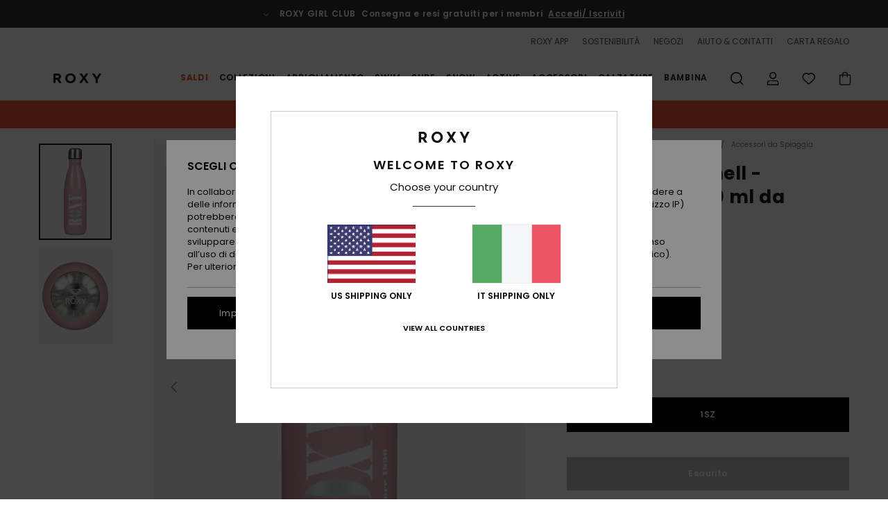

--- FILE ---
content_type: text/html; charset=utf-8
request_url: https://www.google.com/recaptcha/api2/anchor?ar=1&k=6LfMhYUhAAAAAMAIxeQ1glNoc72WMfM0o4B8k_5x&co=aHR0cHM6Ly93d3cucm94eS1pdGFseS5pdDo0NDM.&hl=en&v=N67nZn4AqZkNcbeMu4prBgzg&size=invisible&anchor-ms=20000&execute-ms=30000&cb=u5pruv7q83xl
body_size: 48565
content:
<!DOCTYPE HTML><html dir="ltr" lang="en"><head><meta http-equiv="Content-Type" content="text/html; charset=UTF-8">
<meta http-equiv="X-UA-Compatible" content="IE=edge">
<title>reCAPTCHA</title>
<style type="text/css">
/* cyrillic-ext */
@font-face {
  font-family: 'Roboto';
  font-style: normal;
  font-weight: 400;
  font-stretch: 100%;
  src: url(//fonts.gstatic.com/s/roboto/v48/KFO7CnqEu92Fr1ME7kSn66aGLdTylUAMa3GUBHMdazTgWw.woff2) format('woff2');
  unicode-range: U+0460-052F, U+1C80-1C8A, U+20B4, U+2DE0-2DFF, U+A640-A69F, U+FE2E-FE2F;
}
/* cyrillic */
@font-face {
  font-family: 'Roboto';
  font-style: normal;
  font-weight: 400;
  font-stretch: 100%;
  src: url(//fonts.gstatic.com/s/roboto/v48/KFO7CnqEu92Fr1ME7kSn66aGLdTylUAMa3iUBHMdazTgWw.woff2) format('woff2');
  unicode-range: U+0301, U+0400-045F, U+0490-0491, U+04B0-04B1, U+2116;
}
/* greek-ext */
@font-face {
  font-family: 'Roboto';
  font-style: normal;
  font-weight: 400;
  font-stretch: 100%;
  src: url(//fonts.gstatic.com/s/roboto/v48/KFO7CnqEu92Fr1ME7kSn66aGLdTylUAMa3CUBHMdazTgWw.woff2) format('woff2');
  unicode-range: U+1F00-1FFF;
}
/* greek */
@font-face {
  font-family: 'Roboto';
  font-style: normal;
  font-weight: 400;
  font-stretch: 100%;
  src: url(//fonts.gstatic.com/s/roboto/v48/KFO7CnqEu92Fr1ME7kSn66aGLdTylUAMa3-UBHMdazTgWw.woff2) format('woff2');
  unicode-range: U+0370-0377, U+037A-037F, U+0384-038A, U+038C, U+038E-03A1, U+03A3-03FF;
}
/* math */
@font-face {
  font-family: 'Roboto';
  font-style: normal;
  font-weight: 400;
  font-stretch: 100%;
  src: url(//fonts.gstatic.com/s/roboto/v48/KFO7CnqEu92Fr1ME7kSn66aGLdTylUAMawCUBHMdazTgWw.woff2) format('woff2');
  unicode-range: U+0302-0303, U+0305, U+0307-0308, U+0310, U+0312, U+0315, U+031A, U+0326-0327, U+032C, U+032F-0330, U+0332-0333, U+0338, U+033A, U+0346, U+034D, U+0391-03A1, U+03A3-03A9, U+03B1-03C9, U+03D1, U+03D5-03D6, U+03F0-03F1, U+03F4-03F5, U+2016-2017, U+2034-2038, U+203C, U+2040, U+2043, U+2047, U+2050, U+2057, U+205F, U+2070-2071, U+2074-208E, U+2090-209C, U+20D0-20DC, U+20E1, U+20E5-20EF, U+2100-2112, U+2114-2115, U+2117-2121, U+2123-214F, U+2190, U+2192, U+2194-21AE, U+21B0-21E5, U+21F1-21F2, U+21F4-2211, U+2213-2214, U+2216-22FF, U+2308-230B, U+2310, U+2319, U+231C-2321, U+2336-237A, U+237C, U+2395, U+239B-23B7, U+23D0, U+23DC-23E1, U+2474-2475, U+25AF, U+25B3, U+25B7, U+25BD, U+25C1, U+25CA, U+25CC, U+25FB, U+266D-266F, U+27C0-27FF, U+2900-2AFF, U+2B0E-2B11, U+2B30-2B4C, U+2BFE, U+3030, U+FF5B, U+FF5D, U+1D400-1D7FF, U+1EE00-1EEFF;
}
/* symbols */
@font-face {
  font-family: 'Roboto';
  font-style: normal;
  font-weight: 400;
  font-stretch: 100%;
  src: url(//fonts.gstatic.com/s/roboto/v48/KFO7CnqEu92Fr1ME7kSn66aGLdTylUAMaxKUBHMdazTgWw.woff2) format('woff2');
  unicode-range: U+0001-000C, U+000E-001F, U+007F-009F, U+20DD-20E0, U+20E2-20E4, U+2150-218F, U+2190, U+2192, U+2194-2199, U+21AF, U+21E6-21F0, U+21F3, U+2218-2219, U+2299, U+22C4-22C6, U+2300-243F, U+2440-244A, U+2460-24FF, U+25A0-27BF, U+2800-28FF, U+2921-2922, U+2981, U+29BF, U+29EB, U+2B00-2BFF, U+4DC0-4DFF, U+FFF9-FFFB, U+10140-1018E, U+10190-1019C, U+101A0, U+101D0-101FD, U+102E0-102FB, U+10E60-10E7E, U+1D2C0-1D2D3, U+1D2E0-1D37F, U+1F000-1F0FF, U+1F100-1F1AD, U+1F1E6-1F1FF, U+1F30D-1F30F, U+1F315, U+1F31C, U+1F31E, U+1F320-1F32C, U+1F336, U+1F378, U+1F37D, U+1F382, U+1F393-1F39F, U+1F3A7-1F3A8, U+1F3AC-1F3AF, U+1F3C2, U+1F3C4-1F3C6, U+1F3CA-1F3CE, U+1F3D4-1F3E0, U+1F3ED, U+1F3F1-1F3F3, U+1F3F5-1F3F7, U+1F408, U+1F415, U+1F41F, U+1F426, U+1F43F, U+1F441-1F442, U+1F444, U+1F446-1F449, U+1F44C-1F44E, U+1F453, U+1F46A, U+1F47D, U+1F4A3, U+1F4B0, U+1F4B3, U+1F4B9, U+1F4BB, U+1F4BF, U+1F4C8-1F4CB, U+1F4D6, U+1F4DA, U+1F4DF, U+1F4E3-1F4E6, U+1F4EA-1F4ED, U+1F4F7, U+1F4F9-1F4FB, U+1F4FD-1F4FE, U+1F503, U+1F507-1F50B, U+1F50D, U+1F512-1F513, U+1F53E-1F54A, U+1F54F-1F5FA, U+1F610, U+1F650-1F67F, U+1F687, U+1F68D, U+1F691, U+1F694, U+1F698, U+1F6AD, U+1F6B2, U+1F6B9-1F6BA, U+1F6BC, U+1F6C6-1F6CF, U+1F6D3-1F6D7, U+1F6E0-1F6EA, U+1F6F0-1F6F3, U+1F6F7-1F6FC, U+1F700-1F7FF, U+1F800-1F80B, U+1F810-1F847, U+1F850-1F859, U+1F860-1F887, U+1F890-1F8AD, U+1F8B0-1F8BB, U+1F8C0-1F8C1, U+1F900-1F90B, U+1F93B, U+1F946, U+1F984, U+1F996, U+1F9E9, U+1FA00-1FA6F, U+1FA70-1FA7C, U+1FA80-1FA89, U+1FA8F-1FAC6, U+1FACE-1FADC, U+1FADF-1FAE9, U+1FAF0-1FAF8, U+1FB00-1FBFF;
}
/* vietnamese */
@font-face {
  font-family: 'Roboto';
  font-style: normal;
  font-weight: 400;
  font-stretch: 100%;
  src: url(//fonts.gstatic.com/s/roboto/v48/KFO7CnqEu92Fr1ME7kSn66aGLdTylUAMa3OUBHMdazTgWw.woff2) format('woff2');
  unicode-range: U+0102-0103, U+0110-0111, U+0128-0129, U+0168-0169, U+01A0-01A1, U+01AF-01B0, U+0300-0301, U+0303-0304, U+0308-0309, U+0323, U+0329, U+1EA0-1EF9, U+20AB;
}
/* latin-ext */
@font-face {
  font-family: 'Roboto';
  font-style: normal;
  font-weight: 400;
  font-stretch: 100%;
  src: url(//fonts.gstatic.com/s/roboto/v48/KFO7CnqEu92Fr1ME7kSn66aGLdTylUAMa3KUBHMdazTgWw.woff2) format('woff2');
  unicode-range: U+0100-02BA, U+02BD-02C5, U+02C7-02CC, U+02CE-02D7, U+02DD-02FF, U+0304, U+0308, U+0329, U+1D00-1DBF, U+1E00-1E9F, U+1EF2-1EFF, U+2020, U+20A0-20AB, U+20AD-20C0, U+2113, U+2C60-2C7F, U+A720-A7FF;
}
/* latin */
@font-face {
  font-family: 'Roboto';
  font-style: normal;
  font-weight: 400;
  font-stretch: 100%;
  src: url(//fonts.gstatic.com/s/roboto/v48/KFO7CnqEu92Fr1ME7kSn66aGLdTylUAMa3yUBHMdazQ.woff2) format('woff2');
  unicode-range: U+0000-00FF, U+0131, U+0152-0153, U+02BB-02BC, U+02C6, U+02DA, U+02DC, U+0304, U+0308, U+0329, U+2000-206F, U+20AC, U+2122, U+2191, U+2193, U+2212, U+2215, U+FEFF, U+FFFD;
}
/* cyrillic-ext */
@font-face {
  font-family: 'Roboto';
  font-style: normal;
  font-weight: 500;
  font-stretch: 100%;
  src: url(//fonts.gstatic.com/s/roboto/v48/KFO7CnqEu92Fr1ME7kSn66aGLdTylUAMa3GUBHMdazTgWw.woff2) format('woff2');
  unicode-range: U+0460-052F, U+1C80-1C8A, U+20B4, U+2DE0-2DFF, U+A640-A69F, U+FE2E-FE2F;
}
/* cyrillic */
@font-face {
  font-family: 'Roboto';
  font-style: normal;
  font-weight: 500;
  font-stretch: 100%;
  src: url(//fonts.gstatic.com/s/roboto/v48/KFO7CnqEu92Fr1ME7kSn66aGLdTylUAMa3iUBHMdazTgWw.woff2) format('woff2');
  unicode-range: U+0301, U+0400-045F, U+0490-0491, U+04B0-04B1, U+2116;
}
/* greek-ext */
@font-face {
  font-family: 'Roboto';
  font-style: normal;
  font-weight: 500;
  font-stretch: 100%;
  src: url(//fonts.gstatic.com/s/roboto/v48/KFO7CnqEu92Fr1ME7kSn66aGLdTylUAMa3CUBHMdazTgWw.woff2) format('woff2');
  unicode-range: U+1F00-1FFF;
}
/* greek */
@font-face {
  font-family: 'Roboto';
  font-style: normal;
  font-weight: 500;
  font-stretch: 100%;
  src: url(//fonts.gstatic.com/s/roboto/v48/KFO7CnqEu92Fr1ME7kSn66aGLdTylUAMa3-UBHMdazTgWw.woff2) format('woff2');
  unicode-range: U+0370-0377, U+037A-037F, U+0384-038A, U+038C, U+038E-03A1, U+03A3-03FF;
}
/* math */
@font-face {
  font-family: 'Roboto';
  font-style: normal;
  font-weight: 500;
  font-stretch: 100%;
  src: url(//fonts.gstatic.com/s/roboto/v48/KFO7CnqEu92Fr1ME7kSn66aGLdTylUAMawCUBHMdazTgWw.woff2) format('woff2');
  unicode-range: U+0302-0303, U+0305, U+0307-0308, U+0310, U+0312, U+0315, U+031A, U+0326-0327, U+032C, U+032F-0330, U+0332-0333, U+0338, U+033A, U+0346, U+034D, U+0391-03A1, U+03A3-03A9, U+03B1-03C9, U+03D1, U+03D5-03D6, U+03F0-03F1, U+03F4-03F5, U+2016-2017, U+2034-2038, U+203C, U+2040, U+2043, U+2047, U+2050, U+2057, U+205F, U+2070-2071, U+2074-208E, U+2090-209C, U+20D0-20DC, U+20E1, U+20E5-20EF, U+2100-2112, U+2114-2115, U+2117-2121, U+2123-214F, U+2190, U+2192, U+2194-21AE, U+21B0-21E5, U+21F1-21F2, U+21F4-2211, U+2213-2214, U+2216-22FF, U+2308-230B, U+2310, U+2319, U+231C-2321, U+2336-237A, U+237C, U+2395, U+239B-23B7, U+23D0, U+23DC-23E1, U+2474-2475, U+25AF, U+25B3, U+25B7, U+25BD, U+25C1, U+25CA, U+25CC, U+25FB, U+266D-266F, U+27C0-27FF, U+2900-2AFF, U+2B0E-2B11, U+2B30-2B4C, U+2BFE, U+3030, U+FF5B, U+FF5D, U+1D400-1D7FF, U+1EE00-1EEFF;
}
/* symbols */
@font-face {
  font-family: 'Roboto';
  font-style: normal;
  font-weight: 500;
  font-stretch: 100%;
  src: url(//fonts.gstatic.com/s/roboto/v48/KFO7CnqEu92Fr1ME7kSn66aGLdTylUAMaxKUBHMdazTgWw.woff2) format('woff2');
  unicode-range: U+0001-000C, U+000E-001F, U+007F-009F, U+20DD-20E0, U+20E2-20E4, U+2150-218F, U+2190, U+2192, U+2194-2199, U+21AF, U+21E6-21F0, U+21F3, U+2218-2219, U+2299, U+22C4-22C6, U+2300-243F, U+2440-244A, U+2460-24FF, U+25A0-27BF, U+2800-28FF, U+2921-2922, U+2981, U+29BF, U+29EB, U+2B00-2BFF, U+4DC0-4DFF, U+FFF9-FFFB, U+10140-1018E, U+10190-1019C, U+101A0, U+101D0-101FD, U+102E0-102FB, U+10E60-10E7E, U+1D2C0-1D2D3, U+1D2E0-1D37F, U+1F000-1F0FF, U+1F100-1F1AD, U+1F1E6-1F1FF, U+1F30D-1F30F, U+1F315, U+1F31C, U+1F31E, U+1F320-1F32C, U+1F336, U+1F378, U+1F37D, U+1F382, U+1F393-1F39F, U+1F3A7-1F3A8, U+1F3AC-1F3AF, U+1F3C2, U+1F3C4-1F3C6, U+1F3CA-1F3CE, U+1F3D4-1F3E0, U+1F3ED, U+1F3F1-1F3F3, U+1F3F5-1F3F7, U+1F408, U+1F415, U+1F41F, U+1F426, U+1F43F, U+1F441-1F442, U+1F444, U+1F446-1F449, U+1F44C-1F44E, U+1F453, U+1F46A, U+1F47D, U+1F4A3, U+1F4B0, U+1F4B3, U+1F4B9, U+1F4BB, U+1F4BF, U+1F4C8-1F4CB, U+1F4D6, U+1F4DA, U+1F4DF, U+1F4E3-1F4E6, U+1F4EA-1F4ED, U+1F4F7, U+1F4F9-1F4FB, U+1F4FD-1F4FE, U+1F503, U+1F507-1F50B, U+1F50D, U+1F512-1F513, U+1F53E-1F54A, U+1F54F-1F5FA, U+1F610, U+1F650-1F67F, U+1F687, U+1F68D, U+1F691, U+1F694, U+1F698, U+1F6AD, U+1F6B2, U+1F6B9-1F6BA, U+1F6BC, U+1F6C6-1F6CF, U+1F6D3-1F6D7, U+1F6E0-1F6EA, U+1F6F0-1F6F3, U+1F6F7-1F6FC, U+1F700-1F7FF, U+1F800-1F80B, U+1F810-1F847, U+1F850-1F859, U+1F860-1F887, U+1F890-1F8AD, U+1F8B0-1F8BB, U+1F8C0-1F8C1, U+1F900-1F90B, U+1F93B, U+1F946, U+1F984, U+1F996, U+1F9E9, U+1FA00-1FA6F, U+1FA70-1FA7C, U+1FA80-1FA89, U+1FA8F-1FAC6, U+1FACE-1FADC, U+1FADF-1FAE9, U+1FAF0-1FAF8, U+1FB00-1FBFF;
}
/* vietnamese */
@font-face {
  font-family: 'Roboto';
  font-style: normal;
  font-weight: 500;
  font-stretch: 100%;
  src: url(//fonts.gstatic.com/s/roboto/v48/KFO7CnqEu92Fr1ME7kSn66aGLdTylUAMa3OUBHMdazTgWw.woff2) format('woff2');
  unicode-range: U+0102-0103, U+0110-0111, U+0128-0129, U+0168-0169, U+01A0-01A1, U+01AF-01B0, U+0300-0301, U+0303-0304, U+0308-0309, U+0323, U+0329, U+1EA0-1EF9, U+20AB;
}
/* latin-ext */
@font-face {
  font-family: 'Roboto';
  font-style: normal;
  font-weight: 500;
  font-stretch: 100%;
  src: url(//fonts.gstatic.com/s/roboto/v48/KFO7CnqEu92Fr1ME7kSn66aGLdTylUAMa3KUBHMdazTgWw.woff2) format('woff2');
  unicode-range: U+0100-02BA, U+02BD-02C5, U+02C7-02CC, U+02CE-02D7, U+02DD-02FF, U+0304, U+0308, U+0329, U+1D00-1DBF, U+1E00-1E9F, U+1EF2-1EFF, U+2020, U+20A0-20AB, U+20AD-20C0, U+2113, U+2C60-2C7F, U+A720-A7FF;
}
/* latin */
@font-face {
  font-family: 'Roboto';
  font-style: normal;
  font-weight: 500;
  font-stretch: 100%;
  src: url(//fonts.gstatic.com/s/roboto/v48/KFO7CnqEu92Fr1ME7kSn66aGLdTylUAMa3yUBHMdazQ.woff2) format('woff2');
  unicode-range: U+0000-00FF, U+0131, U+0152-0153, U+02BB-02BC, U+02C6, U+02DA, U+02DC, U+0304, U+0308, U+0329, U+2000-206F, U+20AC, U+2122, U+2191, U+2193, U+2212, U+2215, U+FEFF, U+FFFD;
}
/* cyrillic-ext */
@font-face {
  font-family: 'Roboto';
  font-style: normal;
  font-weight: 900;
  font-stretch: 100%;
  src: url(//fonts.gstatic.com/s/roboto/v48/KFO7CnqEu92Fr1ME7kSn66aGLdTylUAMa3GUBHMdazTgWw.woff2) format('woff2');
  unicode-range: U+0460-052F, U+1C80-1C8A, U+20B4, U+2DE0-2DFF, U+A640-A69F, U+FE2E-FE2F;
}
/* cyrillic */
@font-face {
  font-family: 'Roboto';
  font-style: normal;
  font-weight: 900;
  font-stretch: 100%;
  src: url(//fonts.gstatic.com/s/roboto/v48/KFO7CnqEu92Fr1ME7kSn66aGLdTylUAMa3iUBHMdazTgWw.woff2) format('woff2');
  unicode-range: U+0301, U+0400-045F, U+0490-0491, U+04B0-04B1, U+2116;
}
/* greek-ext */
@font-face {
  font-family: 'Roboto';
  font-style: normal;
  font-weight: 900;
  font-stretch: 100%;
  src: url(//fonts.gstatic.com/s/roboto/v48/KFO7CnqEu92Fr1ME7kSn66aGLdTylUAMa3CUBHMdazTgWw.woff2) format('woff2');
  unicode-range: U+1F00-1FFF;
}
/* greek */
@font-face {
  font-family: 'Roboto';
  font-style: normal;
  font-weight: 900;
  font-stretch: 100%;
  src: url(//fonts.gstatic.com/s/roboto/v48/KFO7CnqEu92Fr1ME7kSn66aGLdTylUAMa3-UBHMdazTgWw.woff2) format('woff2');
  unicode-range: U+0370-0377, U+037A-037F, U+0384-038A, U+038C, U+038E-03A1, U+03A3-03FF;
}
/* math */
@font-face {
  font-family: 'Roboto';
  font-style: normal;
  font-weight: 900;
  font-stretch: 100%;
  src: url(//fonts.gstatic.com/s/roboto/v48/KFO7CnqEu92Fr1ME7kSn66aGLdTylUAMawCUBHMdazTgWw.woff2) format('woff2');
  unicode-range: U+0302-0303, U+0305, U+0307-0308, U+0310, U+0312, U+0315, U+031A, U+0326-0327, U+032C, U+032F-0330, U+0332-0333, U+0338, U+033A, U+0346, U+034D, U+0391-03A1, U+03A3-03A9, U+03B1-03C9, U+03D1, U+03D5-03D6, U+03F0-03F1, U+03F4-03F5, U+2016-2017, U+2034-2038, U+203C, U+2040, U+2043, U+2047, U+2050, U+2057, U+205F, U+2070-2071, U+2074-208E, U+2090-209C, U+20D0-20DC, U+20E1, U+20E5-20EF, U+2100-2112, U+2114-2115, U+2117-2121, U+2123-214F, U+2190, U+2192, U+2194-21AE, U+21B0-21E5, U+21F1-21F2, U+21F4-2211, U+2213-2214, U+2216-22FF, U+2308-230B, U+2310, U+2319, U+231C-2321, U+2336-237A, U+237C, U+2395, U+239B-23B7, U+23D0, U+23DC-23E1, U+2474-2475, U+25AF, U+25B3, U+25B7, U+25BD, U+25C1, U+25CA, U+25CC, U+25FB, U+266D-266F, U+27C0-27FF, U+2900-2AFF, U+2B0E-2B11, U+2B30-2B4C, U+2BFE, U+3030, U+FF5B, U+FF5D, U+1D400-1D7FF, U+1EE00-1EEFF;
}
/* symbols */
@font-face {
  font-family: 'Roboto';
  font-style: normal;
  font-weight: 900;
  font-stretch: 100%;
  src: url(//fonts.gstatic.com/s/roboto/v48/KFO7CnqEu92Fr1ME7kSn66aGLdTylUAMaxKUBHMdazTgWw.woff2) format('woff2');
  unicode-range: U+0001-000C, U+000E-001F, U+007F-009F, U+20DD-20E0, U+20E2-20E4, U+2150-218F, U+2190, U+2192, U+2194-2199, U+21AF, U+21E6-21F0, U+21F3, U+2218-2219, U+2299, U+22C4-22C6, U+2300-243F, U+2440-244A, U+2460-24FF, U+25A0-27BF, U+2800-28FF, U+2921-2922, U+2981, U+29BF, U+29EB, U+2B00-2BFF, U+4DC0-4DFF, U+FFF9-FFFB, U+10140-1018E, U+10190-1019C, U+101A0, U+101D0-101FD, U+102E0-102FB, U+10E60-10E7E, U+1D2C0-1D2D3, U+1D2E0-1D37F, U+1F000-1F0FF, U+1F100-1F1AD, U+1F1E6-1F1FF, U+1F30D-1F30F, U+1F315, U+1F31C, U+1F31E, U+1F320-1F32C, U+1F336, U+1F378, U+1F37D, U+1F382, U+1F393-1F39F, U+1F3A7-1F3A8, U+1F3AC-1F3AF, U+1F3C2, U+1F3C4-1F3C6, U+1F3CA-1F3CE, U+1F3D4-1F3E0, U+1F3ED, U+1F3F1-1F3F3, U+1F3F5-1F3F7, U+1F408, U+1F415, U+1F41F, U+1F426, U+1F43F, U+1F441-1F442, U+1F444, U+1F446-1F449, U+1F44C-1F44E, U+1F453, U+1F46A, U+1F47D, U+1F4A3, U+1F4B0, U+1F4B3, U+1F4B9, U+1F4BB, U+1F4BF, U+1F4C8-1F4CB, U+1F4D6, U+1F4DA, U+1F4DF, U+1F4E3-1F4E6, U+1F4EA-1F4ED, U+1F4F7, U+1F4F9-1F4FB, U+1F4FD-1F4FE, U+1F503, U+1F507-1F50B, U+1F50D, U+1F512-1F513, U+1F53E-1F54A, U+1F54F-1F5FA, U+1F610, U+1F650-1F67F, U+1F687, U+1F68D, U+1F691, U+1F694, U+1F698, U+1F6AD, U+1F6B2, U+1F6B9-1F6BA, U+1F6BC, U+1F6C6-1F6CF, U+1F6D3-1F6D7, U+1F6E0-1F6EA, U+1F6F0-1F6F3, U+1F6F7-1F6FC, U+1F700-1F7FF, U+1F800-1F80B, U+1F810-1F847, U+1F850-1F859, U+1F860-1F887, U+1F890-1F8AD, U+1F8B0-1F8BB, U+1F8C0-1F8C1, U+1F900-1F90B, U+1F93B, U+1F946, U+1F984, U+1F996, U+1F9E9, U+1FA00-1FA6F, U+1FA70-1FA7C, U+1FA80-1FA89, U+1FA8F-1FAC6, U+1FACE-1FADC, U+1FADF-1FAE9, U+1FAF0-1FAF8, U+1FB00-1FBFF;
}
/* vietnamese */
@font-face {
  font-family: 'Roboto';
  font-style: normal;
  font-weight: 900;
  font-stretch: 100%;
  src: url(//fonts.gstatic.com/s/roboto/v48/KFO7CnqEu92Fr1ME7kSn66aGLdTylUAMa3OUBHMdazTgWw.woff2) format('woff2');
  unicode-range: U+0102-0103, U+0110-0111, U+0128-0129, U+0168-0169, U+01A0-01A1, U+01AF-01B0, U+0300-0301, U+0303-0304, U+0308-0309, U+0323, U+0329, U+1EA0-1EF9, U+20AB;
}
/* latin-ext */
@font-face {
  font-family: 'Roboto';
  font-style: normal;
  font-weight: 900;
  font-stretch: 100%;
  src: url(//fonts.gstatic.com/s/roboto/v48/KFO7CnqEu92Fr1ME7kSn66aGLdTylUAMa3KUBHMdazTgWw.woff2) format('woff2');
  unicode-range: U+0100-02BA, U+02BD-02C5, U+02C7-02CC, U+02CE-02D7, U+02DD-02FF, U+0304, U+0308, U+0329, U+1D00-1DBF, U+1E00-1E9F, U+1EF2-1EFF, U+2020, U+20A0-20AB, U+20AD-20C0, U+2113, U+2C60-2C7F, U+A720-A7FF;
}
/* latin */
@font-face {
  font-family: 'Roboto';
  font-style: normal;
  font-weight: 900;
  font-stretch: 100%;
  src: url(//fonts.gstatic.com/s/roboto/v48/KFO7CnqEu92Fr1ME7kSn66aGLdTylUAMa3yUBHMdazQ.woff2) format('woff2');
  unicode-range: U+0000-00FF, U+0131, U+0152-0153, U+02BB-02BC, U+02C6, U+02DA, U+02DC, U+0304, U+0308, U+0329, U+2000-206F, U+20AC, U+2122, U+2191, U+2193, U+2212, U+2215, U+FEFF, U+FFFD;
}

</style>
<link rel="stylesheet" type="text/css" href="https://www.gstatic.com/recaptcha/releases/N67nZn4AqZkNcbeMu4prBgzg/styles__ltr.css">
<script nonce="aSVNtLMzityPJyqnTWTBDg" type="text/javascript">window['__recaptcha_api'] = 'https://www.google.com/recaptcha/api2/';</script>
<script type="text/javascript" src="https://www.gstatic.com/recaptcha/releases/N67nZn4AqZkNcbeMu4prBgzg/recaptcha__en.js" nonce="aSVNtLMzityPJyqnTWTBDg">
      
    </script></head>
<body><div id="rc-anchor-alert" class="rc-anchor-alert"></div>
<input type="hidden" id="recaptcha-token" value="[base64]">
<script type="text/javascript" nonce="aSVNtLMzityPJyqnTWTBDg">
      recaptcha.anchor.Main.init("[\x22ainput\x22,[\x22bgdata\x22,\x22\x22,\[base64]/[base64]/[base64]/bmV3IHJbeF0oY1swXSk6RT09Mj9uZXcgclt4XShjWzBdLGNbMV0pOkU9PTM/bmV3IHJbeF0oY1swXSxjWzFdLGNbMl0pOkU9PTQ/[base64]/[base64]/[base64]/[base64]/[base64]/[base64]/[base64]/[base64]\x22,\[base64]\\u003d\\u003d\x22,\[base64]/Cr8KCOcO3w6oiDMKqE2sPVFBowrBebcKww5HCjmbCvBzDuFw/[base64]/DvcKTwrVdbFB2BAYZwo/Cm20nw7oXXmHDshTDlMKVPMOkw5TDqQpIclnCjlrDsFvDocOqFsKvw7TDnxTCqSHDscO9clAxUMOFKMK2QGU3Mw5PwqbCrWlQw5rCssKDwq0Yw5/CtcKVw7oyLUsSDMOhw63DoSNdBsOxeAg8LDYYw44CKcKdwrLDujtSJ0tlJcO+wq03woYCwoPCpcO5w6AOb8OLcMOSOS/Ds8OEw7xHecKxExZ5asOkAjHDpxcRw7kKCsObAcOywppEejk1YMKKCD/[base64]/[base64]/Dv1YSw7ogwppxFFJgBUzDksOUw6/DoFbCmMONHDLCsxnCpcKTA8KuP0nCp8O/IsK4wr9UCFdVC8K/wrxZw5HChj1awoDCqMKTGcKZwrMxw4AtBcOrUQvChsKMF8KlDhhHwqjCg8OYBcKawq8Cwqp6Tihpw7LCuSchFMKrD8KDUV8cw64dw5jCp8Oic8OVwp9pM8OHA8KuZmFawq/CisK6NsOZKMK2f8O5dMO4XMKYIWokFcKkwoIQw7fDnsK5wrF/FivCnsOiw5vChhp8LTkswqPCjGIGw5HDl13CrcKtwok/[base64]/[base64]/T8Ohw4RJw7bCk8KgK0TCl3NSwqkeD8Kqw47Dh34/[base64]/CjANde8OZw5Eow5HCnVvDsHTCtx/Dl2LCrwXDgsKVbMK4WAslw4goOThLw50Dw5gjN8OXLjMmRUsbLxExwpzCuEbDqB7CvsOyw7EFwqUOw4/[base64]/CkcKwacOZwp3CsAtBw5IowpNnw5/Dq8KBwoIXw6BLK8OgawTDpALDmcOEwr9iw6BPw4gQw687Vi1wC8KYOMKLwqIJLx/DhQTDscOwZ1sYJ8K2GlZ5w7Mvw6HDn8OVw4/CicO3PMKvdsKQc2nDncKkD8KEw7XDk8OiPcKowojCswnCpCzDgRnCtzJsfMOvRMOnRGDDhsKdFnQ9w67CgxLCgWEGwqXDo8OMw4kiwqvCk8O5FMKMNcKdKsO7w6MqPjjCrHFHIlrCvcO8RwQZAcKWwp4RwooLUMO/[base64]/DpVDDs8OswoTChTkMA8KBwpnClyXCgkrCu8Kywp/CmsOaRGFOFnrDnFo9cBJGD8K1wr7CqFxuNE5TYnzCq8KedsK0acOULcKOGcOBwo9HDDPDg8ODE3rCp8OOwpkDNcOcw6tPwpbCjXVqwonDrQ8cRsOrNMO9esOKWHPCtXHDpQdQwqHCozPCvkRoNQHDt8O5DcObBjrCpkYnLsKTwrkxcT3Cu3FNw4h9wr3ChcO/wowkYVjDh0XChh8Iw5rDlxsNwpfDvnlnwqHCk2dnw6jCpA8VwrdZw7tVw7pIw49UwrEnEcKyw6/DuFPChMKnDcKabcOFw7/CqTsmXCM9BMKGw5bChcKLCcKyw6c/wq4fdCp8wqjCpVkQw7fCmz1ow5bCsRxww4dowqnDuwscwr0hw4jDpMKYIUzDnVsMQcOiEMKdwo/CvsKRbloka8Kiw7zCon7DuMK+w5rCq8OAZcKLBhYBRiwhw6XCqW0iw6PDh8KGwpw7wrhOwq3Cli7DnMO8fsKtw7RFWyZbEcO6wpFUw6PCiMOZw5FxDMKIRsO5SFbCscKQw4jDoCHChcK/RsOyYsOmB2FJWkFQwotIw68Qw5rDlhDCtR4vKcOxTxzDsHIvecOzw6TChmhhwrDClCNMGFHCtnjChT8Lw784SsOJbzZ5wpcKExFcwp/CrEPCgMOTw4xNPcOaH8OGM8K/w6MlGsKEw6zCusOPf8KYwrDCncO/DU7Cm8Ktw5AEM2LClxnDowwjEMOjXFsdwoHCuX/CiMOYG23DkFB4w419wp3CucKJw4DCm8K4aSTCo1HCoMKGw5XCncOxecOOw6cWw7bDv8KKBHcPTxc7D8KJwovCh0bDgEbCnwYywoMpwq/CicOgEMOPBhXDqkoVeMOFwrPCq0EpfXcgwoDCqDZhw79sYWHDmDLCuGcJAcObw5fDqcKbw48bKGbDtsOqwoDCssO7HcOxW8Ogf8Kkw4LDj0XDqjXDr8O/SsK2MQ3CkgxjNsKSwpcmA8OkwrcLQMKpw5p6w4NyKMOVw7PDncKPVmQlwqXClcO7XhrDmELDusOJAT3DtBdGOShPw4zCu2bDtjzDmTQhWXzCpR7CpkwORD0vw7bDgMOHbkzDpR5OGjBcacO8woHDhnhHw5sNw5suw7clwpHCssKZOnDDn8Kfwrdpwq3Dr2FXw41/Nw9TCRPCjFLCkGIiw7sRUMO9OCgtwrjDrMOTwqjCvxEFCcKEw7kSERB0wr7DqsOtwprDnMONwpvCuMK7w6bCpsK+amkywrHCrT8mKU/DscKTIsOrw7zCisO6w59CwpfCkcK6wpzCkMKzD2TChhp+w5HCqHPCiULDlsO5w6QVTcKtS8KdK2XCpzQIw4PCu8OEwr05w4/[base64]/[base64]/CmXnDsUDCgsObw4rChDc5L8Ocw4M5chvClcKoClshw5AuPcKcExsyZMOCwq9TY8K4w4fDhXHCr8KZwoMqw4ZOIsOGw4YUcXNnXh5fw7lmfQjDsFsEw5DDjsKSV2cpY8K9H8KmEzJKwozCiQp/VjFAHcKHwpHDnxECwoBSw5ZBOmbDpljDrsKZHcKGwrzDscODw53DtcOpLjnCmsKRVBLCqcK2wqpqwqbDu8KRwrh0YMODwo1UwrcAwo/DsGA4w6BKZ8Ovw4ItBMOew4bCg8Ozw7QbwqTDnsOqdMK6w4ULwpDCmTdeJcKfw41rw6jCgl/DkG/CsCpPwr1JQi7CtEXDqgIgwr/Dg8OOcVp8w6tmGUnChsOKw4/[base64]/bgVTw5V4dsKhw6oow4PDpBp4eRPDpsONwp7CvMOnJmrChcOrwrcEwr4kw6xBOcO2dHZ5IMOmTcKXAMKeAwfCtGcdw6zDn1Ytw75ywpAmw5TCvFYIO8Okw4rDnm5nwoLCmhnDjsK0PCLChMOBFRoiZVkUX8K8wp/DlyDDusKsw6LCoVrDh8OEFzbDnSARwrhDw7c2worCusKZw5sCJMOTGgzCkArDuR3CtkHCmlUlwp7CisKAEH1Nw7VcY8KrwqsLfsO5dX14SsOrd8ObSMKvw4DCgmLCsm8xCMOEHhbCp8Kzwq7DoXI7wpViCMOYDMOBw73DmiN8w5DDpFVbw63DtMKzwoDDo8OGwp/CqH7DpQBRw7PCgy/[base64]/[base64]/Csk8Ow7JUw4TCkBPCmsObw73CoMOlA8OXQcOPL8OGS8K1w75PRMOfw7rDnUtpScKbKsKDbsKQL8OVC1jCgcKowpJ5VT7Dn33DsMOLw4PDiCJWwp1Cwo/DuRjCm2NTwrrDpcOMwqrDnU1hw4NBEcKZB8ODwoJ5QcKSNxtbw5bCgifDosKEwpUJPsKnOS49wogrwphTBTnDmy4dw5Acw7dJw5XDv3TCpXBjw67DuwcoKn/CjVNsw7rChG7DhmbDucKNZHkZwo7CrR7DlQ3Dg8Kgw7PDiMK2w5V2woV2SjLCqUFiw6TCrsKHE8KNwqPCvMKnwqMCI8O/H8K4woZ9w4spexkoBj3DjcOew4vDkznCiULDlFbDl3AAWlkQMh3CoMKFMUI+w7LCu8Knwr59L8OCwoRsZSLCj2wqw63CvsOOw5PDo1UyaBDCki1Wwr8JKcOgwrrCiCfDusKWw7YfwpgNw4lRw744woTDh8O7w4rCgMODHMKhw49HwpfCuy4IK8OzGsKUw7/DqsKmwo/DvcKKZsKAw7vCoSsQwq5gwpAPcjrDm2fDsRtMexMIw7F5G8ORL8O9wqhwUcKtPcOyXg4bw6HDssKew5nDnRDDkhHDsy1Gw6pUw4VQwoLCqnd8wp3CoEwBB8K3w6BIwr/CrcOAw5kqwq5/fsKoRhfDoXJrZ8KkHQw+wp7Ch8OCY8OMHVcDw5FgRsK8K8OJw6pKw7LChsOnSTcww7gnw6PCjC3CnsO2XMOjGR/Dj8Klwp1cw4cew63CkkrDm0t4w7ooNATCjhNTQ8OkwrvDl24zw4vDjMO1XkoCw6vCk8OOw7/DpsOqagNywqsMw5vCsBo5EyXDpwHDp8ORwpbCmkVOBcK6WsO8wrzDnCjCh1TChsKEGHo9wq9aLWXDqcO1dMOawqzDnmbDqcO7w58IUQJ/w6TCv8Klw6obw4DCon3DjiLDsXsbw5DDnMKRw5fDpcK8w6DCni8Uw5w3TcKwEUfCuBXDj0w8wqAkfF4fTsKcwrpNHH8fb2PCsgPDn8O7PcK5RFjCgAY7w6pCw4/CvUFKw50XOi/ChMKWwrZ5w7vCp8K6W3E1wrPDgcKdw5t1LsOmw5RewoDDpsOcwpMHw5tOw77CtcORcArDtR7CrcOFREdLwpl4KG3DgsKZLsKpw6pew5tFwrzDisKTw4kXwp/CpMOdw4zDlU1/SwTCvsKNwrjDulk9w4BVwrXDil8lwpPDolzDqMO9w4ZFw7/[base64]/[base64]/CoWrCtMK+wo0Swr/Cm8OrwqsHw5nDv8Onw7DDlcOaVMOsJUrDg001wq3CsMKywrYzwpLDqcOgw7YnIzLDi8O2w4oVwoMvworClCN6w79ewr7DrUZvwrYKKRvCusOaw5oAE3dQwo/[base64]/Ug3Dn3gqEF41w50pw4dEwq7DrWvDu2BEPQTDm8KDd23ClyHDgcKgEzPCucK3w4fCh8KWC2lxf3xTBsK/[base64]/[base64]/E8KYGhFeSBbDu8Khw49WO8OBw7fDllPCicOKwp/DksK9w6zDqsKmw7rCqsK8w5MRw5JxwpXCncKAYmLDgcKhJXRSw4sTDxoRw7zDn37Cv2bDqsO6w6IdSiXCsQFOw7XCsEDCvsKBcMKacMKBeyPCi8KkXGrDmXweZcKQScOQw5M+w4tBHzNbwq5jw70daMOrHcKBwrFgDsOVw5/[base64]/[base64]/DsH3DlnDDscKNw6wjdRXCh2h8W8Odwqcjw5HDksKtwoAvw4cWLcOYe8KqwoJcQMKww6rCo8KRw4tbw5kww51twp5DOMOewoAaVS3DtAYCw4nDql/Cj8Oxwo8vO3vCuh5mwod9w7k7KMOXKsOIwr85w75yw71RwoxiIk3DjALChCfDhHlUw47Dq8KVacOYw4/Du8K7wrvCtMK/[base64]/w7NNZjl2LMKCw5EbS8OEw5jDpMOcw4cLHCXCmcOKU8OPwrrDkzrDgg4Lw4whwqI/w600GMO5WMKww5YpQGvCtl3DuFHCvcK7CDIkbWwtw7XDrh45CcKvw4NDwqgowrnDqG3DlcOoFcKoT8KkNcO+wrR+wp4PdTgALmQmw4I0w5tCw7U9b0LDrcKkVsK6w452woPDisKZw73Cl0pywo7Cu8KnHsKWwofCgsKxK3/DiG7CssKlw6LDuMKYJ8KIBn3CtsO5wobDrT7CgcO9HSPCocKEU0c2w4oTw6nDj03DrGXDksKuw74dHnTDnnrDn8KGQMOxe8OqZ8OdTzLDpU1owoB5RsOYFxRgIS9XwqzDgcKQHC/DqcOYw4nDqsOXY3Uzdg7DgsOJVcKCASEDJBtAwpzCtT90w6vDl8KDLiANw6TDr8KAwplrw6Anw4jCt0Ruw4kyFzZOw6/[base64]/IsKXwrBtKy10wpfDvVUxN8KCwq/[base64]/[base64]/DlMOUZsKHwq9/wqLDp8K/wrZOwr/CtsKnwo9uw4Zmw5XDjsOOw6vCjCTDoBrCmcOhbDTCjsKYO8OUwqzDuHTDlMKaw5FtScO/w7QxLsKaKMK1w5RLJcKswr3CiMOpWmjCnknDk2BqwqUiXXlgCyLCql/[base64]/[base64]/Dp8KPw4HDkcKOw4wTwodKRW8MK8Kkw7LDpAvColtAQnLDhMOBVsOnwp3DjsKGw5HCoMK8w6jCmThYwpl7OMK3RMO/w7jCiGZGwroiUcKzDMOEw5bDnsOowqh1AsKkwpE9GMKmQylbw4HCrMOjwpbDoiA/DXdFT8OswqDDmj1Aw5dIU8OOwo8+RMOrw5nDm2BuwqVZwrNjwqwLwr3Ck3HCpcKUADXCpWLDk8OxCkLChMKeRhjCuMOOQkQuw7/CjWLDs8O+DcKeXT/DocKIw4bDjsKjw5/DoXxBLlp2HcO3HglWwrs+IsOhwodtA2x6w63CizQjHjRcw5zDgcOBGMOTw41mw5t0wpsdwoPDmnxJfDVzBmR0DW3CtsKwXjEJfmHCpkDDviPDrMOteUMXMmMpRcK9wpHCnHldJDwLw7HCo8OGHsOtw7AXcMOuFWA/[base64]/[base64]/TcKINWzCh8OcVTAbWioiRcOYNHgxw4IKBsKFw7B1wo/CrH4Jw67CqMKGwofCt8KpFcK/ZyINPAkjUwrDjsOaEWl8DcK9UHrCoMKBw7zDrTYIw6/CjsOveywDwrk/[base64]/GMKxw4zCnxlqLMOuMBDCkGfCrCfCnxlww5U+A1HDnMKJwo/DvsOse8KnLsKFTcKoSMK6HEx5w4kMWE4UwoXCo8OBNBbDrMK7K8Owwoc0wrB1VcORwq7DrcKZJ8KNOgfDj8KzLQJUR2HCinoyw7E2wpfDqMKgYMKjLsKbwp1Rwpo3KksKNhXDvMOFwrXCvcK8SXpkV8OdMj1Rw7QvFyhMN8OQH8OCLBzDtQ3CoD87woDCkjrCll/CnXBew79/VzAwL8K3csKGFT8EBTV4QcO8w6/DlGjDhsO3wpLCiGnCk8KLw4puK2vDv8KYCsO2L1hfwoghwqzCgsKPw5PCn8Kow7AOYsOsw7hJT8OKB197SGbChnXCqgbCssKcwr/Cq8Kmwq3Csg9bEMKtRw/DjMKzwr1uG1HDhkLCoXDDu8KawpHCu8OYw5hYHnjCnzDCvVlPHMKFwqfDgG/ChHfCv39NOMOuwpIAbSESC8Kvw4QJw7rCi8KTw7lOwoHCkRcowoXDvwrCl8Knw6tlWWzDvh3DsUXDog/DqcOVw4NiwrzDliF9DsK+MCfDtC8uBl/Ci3DDiMOuwrvDpcOEwrzDm1TClQYMAsO+w5PCq8KrZMOew4AxwrzDi8OHw7R1wo8JwrBUMcO/[base64]/YcOpwoRZVTp3M0U6AcKYw7Viw4XDgHctwrnDjmM4fcKyEMKyfsKdXMKKw4JOU8OSw5sAw4XDgwVfwogKFsK2woYYHDlHw6Yjc17DsFhIwoZsK8ORw7zCi8KYE05XwpBBNhzCoA/CrcK3w7QEwrp0w4bDoh7CvMOXwprCocOVbxhFw5zDv0fDu8OIfDbDj8O/[base64]/[base64]/Cn8KMShdlSwcJX8OFTcKKQsKkwpVoHV/CpmrDqX/[base64]/CncOGVEHDj197w50ewoTDi17DvlN6w59kwq54w7ItwqXDjAklL8KUQ8O/w63Ci8OBw4dBwoPDlcOFwoPDuHkDwp0Ow5DDtnDChEnCkUDCtE/CpcOUw5vDp8OKbXpPwpEPwoHDjxHCh8O5woPCjx0FBQLCvsOEf2AmH8KOfxgywpzDqyPCs8OWE2nCh8OGL8KTw7zCisOiw6/DscKhwqrCh3Btwo0ZDcKQw5UjwpdzwqfClifDlsKDVRrCjcKSfjTDpcKXVidiH8OPF8Ktwo7CkcOWw7TDhEs/LFDCssKpwrxmwrDDvUXCpsOuw5TDucOrw7A1w7bDu8KnTCPDjg1jMj7CoAZKw4x4KEDDlQ3Cj8KIfRfDmsKPwqsJDy1IJ8OnK8KWw4vDocKQwrHDpkACThPCq8O+IcOfwptaZUzCkMKawq7DnTo/QDXDvcOGW8Khwr3CkyFIwoVpwqjChcOFbMOaw4DCgWXCtzE3w77DnAtWwrPDh8Krw6DCj8OpTMOXwqTDnnrCkErCglx4w6jDuE/CmcKONnkERcOew57DoSN+MzLDm8OjFMOEwqDDhCzDg8OoNMODOGJMaMOGVMO+UjYyWsKPK8KQwp/[base64]/ChcOWBRMrwqnCplzDgUjDp8K/w4DDvcKyahfCvATChRlJSCjCrFTCoUPDv8K2GQnDsMKbw6fDtSNIw4hdw4/ClxrCh8KHRsORw5TDpsK/wrLDqTthw5LDtiZvw5rCt8OtwqfClFkwwqLCrXTCu8K2I8K8wpTCoGQzwp1RIk7CmMKGwociwrd/fWtaw4jDqlhZwpB2wo/CrSgzMhhPw5AwwrLCnl84w7dNw6nDklrDucOdFcKyw6/DkMKNYsOUwrAQZcKCwo8LwqY0wqLDjsOnKnwowrvCsMKHwp0zw4bDsAjDgcK9DjnDijN+wrrDjsK4w7RFwo16XMOCQzxoYUpxHsKtIsKlwot/bD3CscO4alHCh8KywpHDtcOkw6IbEMKlKcKzP8OwcUIXw5grMgDCosKJw7U9w7AzWCQVwojDuBLDu8Olw41Awq9uR8OZEsKnwo9tw7gewq7DvRHDp8OJFiBYw4zDkDzCr1fCog/DtFPDsgDCncOjwp1SbMOrdUVLA8KsU8KaWBJgJwjCry7Dt8OOw7DCtjVIwpAYUjoQw5gPwpZ2w77CnW7CtUxHw7sif3PCvcK1w6/CnsOgFHNeb8K3FHxgwq1vasKdf8OdecKowp5Qw6rDtcKrw7tzw6BVRMKkw6zCgFrCsxAiw7jDmMOWP8K6w7ozC13DkxTCt8K/RMODDsKSGTrCkGAREMKlw4bCmsOkwpdOw63CmMK3JMOTYHRgBcK4TAFDf1PCssK0w5sswrjDlgLDksK8f8Kmw7k+XcOlwpPClcKCGTrDl0fDscKnbcOAw6rCvwfCpyQpAcOJdsKswqbDsjLDtMOdwp3CrMKpwqEPCyTCtMKbB00fQcKZwp8rw6kUwp/CsXd8wpovw47CkSQRDU8GGCPCmcKoIMOmfF0rwqJKMMKXw5U/VsO/w6Uuw7LCnCRfZ8KjSUF6GMOqVkbCs2HCocK8YCDDmjofw6xjehpCw4HDpF7DqQ1bEFUAw5DDkjdAwrh/wo1Zw7BNC8KDw47DgFHDs8OWw4DDj8OpwoRLIMOpwpoow6NywqQCeMORPMOyw6PDhcK4w7TDnEfDusO6w5jDr8Kdw6FZJG8XwqnCsm/DisKZT0xSfMK3Z1JJwqTDqMOww5jDjhl2wpAcwod/w4PDrsO+Bk8cw7jDoMOaYsOww6NtJyjCosOPFRkdw7BZfcK/wqfDnmXCj0vDhsONEUvDnsOew6nDv8OZa23CkcOXw5QNfxLCl8Ojw4lywqTCkwp2SkDCgnHCmMO5XTzCpcK8PEF8NMOfLcKnBcKcwoAew4zDgxNOJsKNQ8KvKsKuJMOKexLCq03CkWvDnsK/IMOVCsKKw7pgfMKPdsO5wpUEwoI9IFcWYMONbDHCkcKOwofDpcKTw4LCksOAEcK5QcOsWMOOP8Oqwq5Uwo/[base64]/[base64]/wqRZLMOEworCiAnDrMOgw7dgwoh+HcOOAcKeSG7DosKLwrjDrUs0dxI/w4MGQcK6w73CgsOgezRKw6Jmf8OaYx/CvMKpwoJyQ8OHTlnClcKKBsKULEwOQcKUTTIZBj0ewovDssKDEsOqwpRGSj/[base64]/CtETDksOQcsKqecO0FSkEwqtPDVocw4owwqLCg8O0wrYjVUDDl8O9wpDDg03DpcODwpxjXsKmwq0zD8Ovdx/CgFZPwr1kFUnDhn3DjlrCjcOyLsOYGHjDvcOvwp7Du2R/w7bCucO2wpjChMO5ecOpCXJQCcKHw6toIRjDp1jDlXbDssOhL3sTwoxCchM6eMK6wobDrcOCb3PDjA41W38ZJm3Chg8QFWXCq3zDjDxBMHnDrcOCwpLDvMKowonCq1gFw6bDv8KawoASJMO1Q8KNw40Yw4gkwpXDqMOIwpVpAEIzZ8KVUX8/w6Buwr5QTD5qRzvCmFXCp8KjwpJjOjEyw5/ChMO9w5s0w5DCnMObwqs0TsOGYVjDvgQlQDPCm0PDlsK/w74UwppJeiFvwobDjThlZw1decOPw4TCkSbDscOPQsOrExlvVyPCiFjCgsOHw5LCoDXCocKfGsK0w7kCw6nDlsOgw68aN8KoG8Ouw4TCrzBUITLDrgfCulvDscKTZsOxFTUJw7poLHLCjsKeLcK8w6stw6Mmw7UYwqDDs8KiwovDsk0MMm3Do8OBw6rDtcO/[base64]/CgUrDqsO/bsOgB0zDlmsywp0rwoVPQcOEwrDCmSF4wrhNPW13w4DCqjHDjMOIf8Kww6rDswt3VnzDoSlNXUnDonUmw7I+ZcO3wpRrYsKywr85wpZvMcKUAcKPw7vDmMKHwrZdfWzCkXTDiGAJHwYIw5MQwpPCpsKiw7QrTsORw4zCrVzChhDDix/Cv8Kvwp1Gw7DDqMOaK8OvcsKQwrwLw7A+ODnDhcOVwpjDmcKtO2rCusKmwprDjBlRw61fw5MAw5xdLU1Nw6PDq8KJVSxMw6p5Uwx0CsKMVMO1woVSX27Dp8OGQGPDoX0gK8KgfzHChsK+GMK1fi99Hk/DvMKyYVFow4/[base64]/dMK2w4w1w4DCusK2wq/[base64]/CnMKsPl/DmXouT8KUFMKebMKGw4J/w7IIw4pGwqZpMXU7Xi3CnHwWwqbDhcKqSi/DkV/[base64]/CtjRLGsKGAcO3wpRKw5dIw7Y2w4XDpnsuw711FhhLKMKuTsOfwoLDpCENBcOZfGMLAXhvTAcnwrvCjMKJw5towrdjajs8R8KLw4k2w4ECwpjDpBwdw47DtGhEwp3Dhz5sACcOWjwqSgpAw58zd8K/S8KjKQDDphvCscKHw7FSbmnDm2JHwpPCv8KQwrrDt8ORw5fDq8Oqwqglw7vChGvChsKgE8KYwodDwpJPwrppDsOGFR7DkDpPw6/Cv8OLSlvCujhCw6QOGcOhw47DgEvCjMKvTx/CoMKUa3/ChMOBBw3CoR/Ct2U8YcKUwr8mw6fDkXPDsMOuwrPCp8K1MMKew6hjwpnDj8KXw4V+w5TDtcKmR8OBwpULRcOnIyVQw5DDgcO8wp0GOkDDiRnCgS0BIwFFw6rCm8Oiw5/DrMKzW8KEw7bDlUpkPcKjwqx/[base64]/DlcOKN23CtCbDt8OxMcOBX8OpwrfDp8KsIcO1wprCscKuw57CoC3Dr8OrPnZRT3vClkh4w708wrkzwpXCm3VIKcKnVsOdNsOew5AAQMOtwrnChsKpAhnDv8Kpw7EZK8OHQUlBwr1QCsOARDwNWlUJw5ggSR9/[base64]/Cq8Kiw69qwoDCksORwro/PMOZwoM9w6LCvcO6L3zDlwfDuMOWwp9eEBfCtcOrFw7Du8O/E8KzfjwVb8Kewo3CrcK5N07Cj8KGwqoLXQHDjsOMKBPCnsKUeSbDl8K4wqBqwrfDimHDjSlZwqg2PcOpw79jw7pbccOPXxJSZ1U4eMOgZFgRTsO0w4sieB/DohzCoDUfDDoYw6/DqcKua8KEwqJCJMKbw7UgeS7DiEPCtlF4wo5Bw4fCuSfDlMK/[base64]/DqhTDvUHCicOMwqbCpjZrw6gLKx/Ch07DtsKXwoJXIDRiAibDh1TCowTDm8K2TsKFw43DkgkFw4PCrMKJC8OPE8OKwpsdHcO9MzgcacO0w4FhDyM6NcOBw5ULJ2VIwqDDoXMXwpnDhMKeGMKPblrDkFQGbVjDoAxffcOPeMKXLcOjw43DscKSNzEEWcK0ZhjDiMKEwpRsYFMRa8OkDil/wrfCksK2GsKXAsKpw5PCv8O6dcK+QcKYw7TCosO1wrFVw5HCjloMUzlzbMKgXsKfdH/DhsO9w6hTDikww5/Ci8KjcMKhL27Cl8OAUmRMwpoDUsKLDMKRwpxywoIYLsOfw4dVwoR7woHDvMOqBhE+B8K3TSbCu1nCqcOjwpIRw6YVwoITw5fDs8OPw6/CuFPDhTDDm8OYRcKCHjJYR2LDhAnChcKaE3pgfTBWOWrCgB1MUGMkw4jCi8K9AMKROQsRw7nDpUDDmk7CicOJw7DDlTQHacOMwpcJUcKfYxXCgRTCjMKcwrljwp3Dg1vChsKHaWMAw5XDhsOLfMODFsK9wpfDhVLDqnV0Zx/[base64]/wpLCnAx/[base64]/wrzDoFjCrMOqw7s6W0NgwqpBO8K7aMOZwppnRXAWVMKPwqw+F3ZyZjLDswHDscOhOsOTw7tcw79nQ8OHw6stJcOpwoQHXhHDscKiUMOow6/Dl8OOwoLCoC3DksOnw6F8DcOxS8OUSizCqhjCvMKcEmDDjcKOOcK3E2DDtMONYjsNw47DtsK/DsOBeGjCoiDDisKawr/[base64]/DoD0/wrfDjGnCuQHDtMKaw4YVLcKUwrdXND0fw5jDplU9SS83dsKRecO/KQ/ChFbCsGphKDEOw57CpFM7D8OSLsOFcS7DpHBGEsK8wrApXsOEwqojQcKxwqrCrnENXVp2HCAgLcKDw7HDkMKJR8Kywohtw4/Cv2XCgg1Tw53CribClMK+wqwbwqjCkG/DslMww7gUwrfDgQAhw4cjwqLCsQjCqC1fcmZyF3tEw5XCpsKIHcKjcmNSdcODw5zCnMOAw4/DrcOVwoB/MAfDsj4Yw5U5R8OCw4DDuE/DgsKbw6AOw5TChMKteBjCi8KEw6zDp0R4E3PCgsOqwr1jDkZCbsKOw4/CkMOQHV4zwqvCqcO4w5/CtsKNwq4rAsOTRMOBw5kPwrbDmT9CYXU1PsOmRGfCqMOOdXwvw5zCnMKew5ZPKwXCjjXCv8OgAsOMMQXCjTVbw5lqP3fDl8OyfMKrGQZbQcKZNEl4wrQUw7/[base64]/CjMOWw47Cp2ZiYMKZYMOBOy3DgTzDvcKUwqlIZsO6w7UbfcOYw4Vqw6JDP8K2P33DjWXCn8K+GAwWw5UsOxLChyVAwpPClcKIbcKpRsO+AsKJw4LCscOvwrhEw5dfcQXCmm59UUNuw659EcKOwoEMwovDrEEZd8OTNHhYBcO9w5XDjX5JwpAVHlfDqArDgw/CrFvDncKfa8K9wqUKCiJLw6Jmw5BXwqt8GXHChMKCRlDDt2NOBsKVwrrCoAdKFkLDswnDnsKpwqw+w5caMwUgZcKnwrgWw6J0w7Utby8+E8OtwrNWwrLDksOMKcKJWEMnKcOrGipwUjPDj8OKGcO9H8OvBMKDw6nCjcKSw4wzw6Q/w57CjnFnX05kw5zDsMKwwq1Uw4cMD0kOw7PDpF7CrMOtZR7CocOVw7LDvgzChGHDk8KOI8KfW8O9ccOwwrRtwrcJDRXCrcKAJcO2GHdNTcK+f8O2w5jDpMKww79nRj/[base64]/CicKIwpBTACDCm8KiwrYDVTcxw4wVEG7DkTfChnEAw6zDhGXCmsKoOMKFwo4qw48JBQ1BQXZhwrTDmE58w4PCml/Cly9fGAXCmcOcN1jCh8OpRcKgwq8Twp3ChnJjwpk/[base64]/CrXNSAi8Pw6phS3bDsx4iAMKtw7QNQsK9w6JwwplSw4nCqsKdwrTDsgDDqRPDrAdlw7Avwr3DncK/wojCt31Dw77DlxXCuMObw54Bw6DDpkTCpQsXQDdZZhDCj8KPw6ljwp3CglHDm8Osw55Hw5bDlMKsZsK7McO6ShjDlBAxw5nCgMO9wo/CmsOxHcOvPj4iwrBhOWHDjsKpwp9ew5vCl3fDnnrCh8OZU8OLw6Qsw7Z9SUjCiGHDiwJHajzCuX/DvsOCIR/Du2NRw7fCt8Ocw7zCrEtmw4VPEVfCpCpbwo3DlsOIAsO9cCMuD3rCuSXCrcOowqTDlMK1wr/DkcO5wrZXw5fCkcOvWiEcwpN2wr/CvC7Dk8Osw5RlZ8Orw7drCMK0w6BzwrQLO1TDpMKqAsOODMOfwpHDjcO4woMoci4ow4LDmkR2EVjCjcKwZiI0wpDCnMKOwoI9FsOjGHhUPcKhAcO6wr/[base64]/GcKyR8KtVFxzw6ZVfCbDuMOJAMOsw73CkCjCoWvCi8OlwonDnQdqNcOtw4XCkMOdMsKQwqNnwpjDscOXQ8ONY8Otw6vDmcORGU4DwoAJIsKEF8ONwq3Dv8KEFCIqTcKKacOpw4YLwrbCvMOFCMKhXMK0LUfDt8KvwpN6bcKHPRUnNcO9w6BwwoFZd8OFGcO7wppQwqY/[base64]/CgsK2BSgkA8K/woTDnjA+aFgqOMKyL8K7bn/[base64]/DpU/CjMO/HMKYWFIwalvCuMOxw53DuMKFwobDshnDmXM2wpwnRsKywpbDpivCjsK/a8KeHB7DkcOcYGNWwqfDlMKBXU7Cvjs6w7DDl187cFd8PnhAwphyYDxgw43CkC1scz7DpFDCtMKjwpdSw7jCk8OaRsO1w4Yawq/CoUx2wo7DgVrCnyp6w4BDw7hPY8O4b8OpX8K0wqtHwo/ClX4kw6nDsTgUwrwhw4tZecOLw7wDY8KyAcO2w4JFLMKQfFnDrxXDkcKcw5pkX8OmwqTCnyPDsMKfUcKjIMKZwqx8KD5Swrx0wp3CrMOgwocCw5JtKks/OR7CgsKBaMKdw4nCnMKZw5lVwognC8KpGVXDuMKZw73CrMOMwogjMcKWYwjDjcO0w53DkWV4GsKQNQnDs3vCu8OqLE4Ww6NtCsOYwobCn1BVDVFlwo7DjRTDkMKHw6XChDnCmsOeEzTDsCYxw7Zbwq3Cnk/Ds8O/[base64]/FWXCrHnDuMO/w4/DtDHCuMOCGX/[base64]/QDzCnUvDknDCusOHYDzChMK3Jg3Dl8OVPMK1ZcKiS8OSwrjDihvDtsOMwrpJIcOkZcKCAhs6JcODw5/CtcOjw6UJw53DpGfCrsOHMC/DpsKcd0FAwrfDmsKawoo4wp/[base64]/CoArCm8KWw5Eaw7/CiU3Cu8O9w5PCnjJ7AsK3wo5cwq8nwrR7PkTCoC9kUzHCn8Oxwp7Ci3RuwrcEw6oKwqrCg8O3aMKfN33DmcOtw4/DkcO/B8OaZQbDrQpJYMK1DyxBw5/DtA3DusOxwrxLJCU+w68lw7DCrMOxwp7DlcKDw5l0O8O4wpYZwqzDjMKoOMKAwoFcSFjCo07CsMO7woDDkTNJwpxPVcOswpnDgMKrQcOOw7Mqw5fCvnV0EyBLXVNxPATDpcOWwqICZ07DvMKWbSbCtjNAwq/[base64]/Ci8KvJ8ObwrE3w7/DiQpSZhEtw5RkwqU5ScK1WVPDoTg7eHHDkMKYwoFGfMK8b8K1wrgrVsO2w50yDnEdwr7CisKnJgPChcOGwq/DkcOrSjdNwrV4SDUvCC3Dp3JlB1gCwp/[base64]/Pm53wp8Lw6dywotoIHQow5/DjsK8DsOGw4jCr2U2w6QxA2kxw5nCgcKXw4lMw6HDkyIuw5fDgCBFS8OtYsOEw6fCtEl/[base64]/a0oxwq7Dtx5GwrMkGhQ+HmkUUsKiTFgmw5Qvw6rCiSMCdE7CnR7CicKnV0YRw4JTw7p/[base64]/[base64]/Dv8OMXsKHITpfw5F5woV2ZsKcV8KOwoTDqMKew7HCvSgIQ8OJEifCijlmCVtawpFefjMAV8KNbkVpEwVrejMFQ19pSsO9HFEGwrTCu3zCt8OkwrUQwqHDowHDjiEsZMK/[base64]\x22],null,[\x22conf\x22,null,\x226LfMhYUhAAAAAMAIxeQ1glNoc72WMfM0o4B8k_5x\x22,0,null,null,null,0,[21,125,63,73,95,87,41,43,42,83,102,105,109,121],[7059694,775],0,null,null,null,null,0,null,0,null,700,1,null,0,\[base64]/76lBhnEnQkZnOKMAhmv8xEZ\x22,0,0,null,null,1,null,0,1,null,null,null,0],\x22https://www.roxy-italy.it:443\x22,null,[3,1,1],null,null,null,1,3600,[\x22https://www.google.com/intl/en/policies/privacy/\x22,\x22https://www.google.com/intl/en/policies/terms/\x22],\x226Pinf6cJKgen+7xpmteHS6PLllN2dg49zp3ElN9Jlm0\\u003d\x22,1,0,null,1,1769477975563,0,0,[45,22,77,31,170],null,[75],\x22RC-1fmRrvRHzd37PA\x22,null,null,null,null,null,\x220dAFcWeA5PGvoj9PRYO8tOr08S8dCCwzQyE272qhDM4G3WL7NbTkjG0MztAQCKbsZZsx-wWZyzVszSJwRBym7JnFGcG_D4Byceng\x22,1769560775475]");
    </script></body></html>

--- FILE ---
content_type: text/javascript; charset=utf-8
request_url: https://e.cquotient.com/recs/aahh-RX-IT/complete-the-set-PDP?callback=CQuotient._callback2&_=1769474375082&_device=mac&userId=&cookieId=acqFkikdeG0aElmkT6HsV5Rb82&emailId=&anchors=id%3A%3AERJAA04116%7C%7Csku%3A%3A3613377967271%7C%7Ctype%3A%3A%7C%7Calt_id%3A%3A&slotId=product-detail-recommendations-2&slotConfigId=product-detail-recommendations-einstein-2&slotConfigTemplate=slots%2Frecommendation%2Feinstein-recommendations.isml&ccver=1.03&realm=AAHH&siteId=RX-IT&instanceType=prd&v=v3.1.3&json=%7B%22userId%22%3A%22%22%2C%22cookieId%22%3A%22acqFkikdeG0aElmkT6HsV5Rb82%22%2C%22emailId%22%3A%22%22%2C%22anchors%22%3A%5B%7B%22id%22%3A%22ERJAA04116%22%2C%22sku%22%3A%223613377967271%22%2C%22type%22%3A%22%22%2C%22alt_id%22%3A%22%22%7D%5D%2C%22slotId%22%3A%22product-detail-recommendations-2%22%2C%22slotConfigId%22%3A%22product-detail-recommendations-einstein-2%22%2C%22slotConfigTemplate%22%3A%22slots%2Frecommendation%2Feinstein-recommendations.isml%22%2C%22ccver%22%3A%221.03%22%2C%22realm%22%3A%22AAHH%22%2C%22siteId%22%3A%22RX-IT%22%2C%22instanceType%22%3A%22prd%22%2C%22v%22%3A%22v3.1.3%22%7D
body_size: 88
content:
/**/ typeof CQuotient._callback2 === 'function' && CQuotient._callback2({"complete-the-set-PDP":{"displayMessage":"complete-the-set-PDP","recs":[],"recoUUID":"bb4f1f22-ff36-455d-b0cd-dc615ac8b540"}});

--- FILE ---
content_type: text/javascript; charset=utf-8
request_url: https://p.cquotient.com/pebble?tla=aahh-RX-IT&activityType=viewProduct&callback=CQuotient._act_callback0&cookieId=acqFkikdeG0aElmkT6HsV5Rb82&userId=&emailId=&product=id%3A%3AERJAA04116%7C%7Csku%3A%3A3613377967271%7C%7Ctype%3A%3A%7C%7Calt_id%3A%3A&realm=AAHH&siteId=RX-IT&instanceType=prd&locale=it_IT&referrer=&currentLocation=https%3A%2F%2Fwww.roxy-italy.it%2Fsand-and-seashell---thermos-da-500-ml-da-unisex-ERJAA04116.html&ls=true&_=1769474375064&v=v3.1.3&fbPixelId=__UNKNOWN__&json=%7B%22cookieId%22%3A%22acqFkikdeG0aElmkT6HsV5Rb82%22%2C%22userId%22%3A%22%22%2C%22emailId%22%3A%22%22%2C%22product%22%3A%7B%22id%22%3A%22ERJAA04116%22%2C%22sku%22%3A%223613377967271%22%2C%22type%22%3A%22%22%2C%22alt_id%22%3A%22%22%7D%2C%22realm%22%3A%22AAHH%22%2C%22siteId%22%3A%22RX-IT%22%2C%22instanceType%22%3A%22prd%22%2C%22locale%22%3A%22it_IT%22%2C%22referrer%22%3A%22%22%2C%22currentLocation%22%3A%22https%3A%2F%2Fwww.roxy-italy.it%2Fsand-and-seashell---thermos-da-500-ml-da-unisex-ERJAA04116.html%22%2C%22ls%22%3Atrue%2C%22_%22%3A1769474375064%2C%22v%22%3A%22v3.1.3%22%2C%22fbPixelId%22%3A%22__UNKNOWN__%22%7D
body_size: 402
content:
/**/ typeof CQuotient._act_callback0 === 'function' && CQuotient._act_callback0([{"k":"__cq_uuid","v":"acqFkikdeG0aElmkT6HsV5Rb82","m":34128000},{"k":"__cq_bc","v":"%7B%22aahh-RX-IT%22%3A%5B%7B%22id%22%3A%22ERJAA04116%22%2C%22sku%22%3A%223613377967271%22%7D%5D%7D","m":2592000},{"k":"__cq_seg","v":"0~0.00!1~0.00!2~0.00!3~0.00!4~0.00!5~0.00!6~0.00!7~0.00!8~0.00!9~0.00","m":2592000}]);